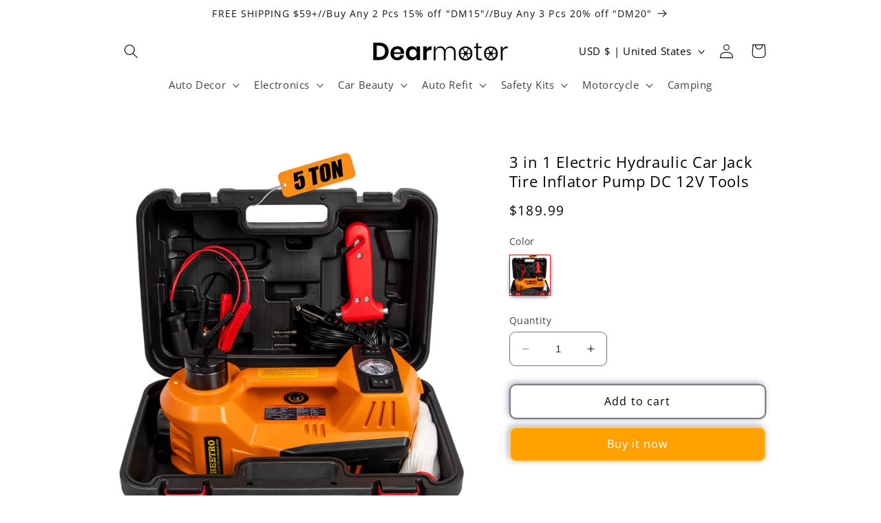

--- FILE ---
content_type: application/javascript
request_url: https://data.api.attribuly.com/9OKiZcbveSx1TT7gZbePE5FwRNEItKk6/dm-js?shop=dearmotor.myshopify.com
body_size: 348
content:
!function(e,d,s,u,t,f){
    if (!document.getElementById(e)) {
        t=d.createElement(s),f=d.getElementsByTagName(s)[0];
        t.src=u;
        t.id=e;
        f.parentNode.insertBefore(t,f)
    }
}('dm-analytics-9OKiZcbveSx1TT7gZbePE5FwRNEItKk6',document,'script','https://data.api.attribuly.com/v1-2/9OKiZcbveSx1TT7gZbePE5FwRNEItKk6/dmjs');


--- FILE ---
content_type: application/javascript
request_url: https://data.api.attribuly.com/v1-2/9OKiZcbveSx1TT7gZbePE5FwRNEItKk6/dmjs
body_size: 18928
content:
(function () {
    if (typeof window.CustomEvent === "function") return false;
    function CustomEvent(event, params) {
        params = params || { bubbles: false, cancelable: false, detail: undefined };
        var evt = document.createEvent('CustomEvent');
        evt.initCustomEvent(event, params.bubbles, params.cancelable, params.detail);
        return evt;
    }
    CustomEvent.prototype = window.Event.prototype;
    window.CustomEvent = CustomEvent;
})();

function getMainHost() {
    let key = `mh_${Math.random()}`;
    let keyR = new RegExp(`(^|;)\\s*${key}=12345`);
    let expiredTime = new Date(0);
    let domain = document.domain;
    let domainList = domain.split('.');

    let urlItems = [];
    urlItems.unshift(domainList.pop());
    while (domainList.length) {
        urlItems.unshift(domainList.pop());
        let mainHost = urlItems.join('.');
        let cookie = `${key}=${12345};domain=.${mainHost}`;
        document.cookie = cookie;
        if (keyR.test(document.cookie)) {
            document.cookie = `${cookie};expires=${expiredTime}`;
            return mainHost;
        }
    }
}

(function (l, n, d, t) {
    var DmJs = {
        serialize: function (obj) {
            if ('string' == typeof obj) {
                return obj;
            }
            return Object.keys(obj).map(function (key) {
                return encodeURIComponent(key) + '=' + encodeURIComponent(obj[key]);
            }).join('&');
        },

        documentReady: function (f) {
            /in/.test(document.readyState) ? setTimeout(function () { DmJs.documentReady(f) }, 9) : f();
        },

        iterateCollection: function (collection) {
            return function (f) {
                for (var i = 0; collection[i]; i++) {
                    f(collection[i], i);
                }
            };
        },

        log: function () {
            var log = {};
            log.history = log.history || [];
            log.history.push(arguments);
            if (window.console) {
                //console.log(Array.prototype.slice.call(arguments));
            }
        },

        setCookie: function (name, value, expire = null) {
            if (expire) {
                var date = new Date();
                date.setTime(date.getTime() + expire * 1000);
                document.cookie = name + "=" + value + ';expires=' + date.toGMTString() + "; path=/; domain=" + getMainHost() + "; SameSite=Lax;";
            } else {
                document.cookie = name + "=" + value + "; path=/; domain=" + getMainHost() + "; SameSite=Lax;";
                // document.cookie = name+"="+value+"; path=/; SameSite=Lax;";
            }
        },

        getTargetContent: function (ele) {
            var tagName = ele.tagName.toLowerCase();
            var content = '';
            if (Object.prototype.toString.call(tagName) == '[object String]' && tagName.toLowerCase() === 'input') {
                content = ele.value || '';
            } else {
                content = ''
                if (ele.textContent) {
                    content = ele.textContent.replace(/^[\s\uFEFF\xA0]+|[\s\uFEFF\xA0]+$/g, '')
                } else if (ele.innerText) {
                    content = ele.innerText.replace(/^[\s\uFEFF\xA0]+|[\s\uFEFF\xA0]+$/g, '')
                }
                if (content) {
                    content = content.replace(/[\r\n]/g, ' ').replace(/[ ]+/g, ' ').substring(0, 255);
                }
            }
            return content
        },
        getTargetProp: function (bingValue) {
            var prop = {
                event_id: bingValue.event_id,
                rule_id: bingValue.event_id,
                url: location.href,
                url_content: bingValue.url_content,
                team_code: bingValue.team_code
            }
            if (bingValue.attr && bingValue.attr.length && bingValue.html_event == 'click') {
                prop.attr = {}
                for (var i = 0; i < bingValue.attr.length; i++) {
                    var ele = document.querySelector(bingValue.attr[i].attr_html_path)
                    if (ele) {
                        prop.attr[bingValue.attr[i].attr_name] = DmJs.getTargetContent(ele)
                    }
                }
            }
            return prop
        },

        isBindTarget: function (e) {
            var eve = e || window.event;
            if (!eve) {
                return false;
            }
            var target = eve.target || eve.srcElement;
            //console.log(e)
            var res = []
            for (var i = 0; i < DmJs.bingEvents.length; i++) {
                switch (DmJs.bingEvents[i].html_event) {
                    case "click":
                        if (DmJs.bingEvents[i].html_path == "") {
                            break;
                        }
                        var ele = document.querySelector(DmJs.bingEvents[i].html_path);
                        if (!ele) {
                            break;
                        }
                        if ((target === ele) && (e.type == "click")) {
                            res.push(DmJs.bingEvents[i]);
                        }
                        break;
                    case "load":
                        if (e.type == 'load') {
                            res.push(DmJs.bingEvents[i]);
                        }
                        break;
                }
            }
            return res;
        },

        initClickEvent: function (m) {
            document.addEventListener('click', function (e) {
                DmJs.eventFunc(e, m)
            });
        },

        eventFunc: function (e, m) {
            var params = m.params;
            var bingValue = DmJs.isBindTarget(e);
            //console.log(bingValue)
            if (bingValue.length > 0) {
                for (var i = 0; i < bingValue.length; i++) {
                    var prop = DmJs.getTargetProp(bingValue[i])
                    //console.log('prop-----------------', prop)
                    params.event_id = prop.event_id;
                    params.event_rule_id = prop.rule_id
                    params.team_code = prop.team_code;
                    params.attr = JSON.stringify(prop.attr);
                    for (var j = 0; j < prop.url_content.length; j++) {
                        if (prop.url.indexOf(prop.url_content[j]) != -1) {
                            DmJs.makeCORSRequest("POST", m.trackingJsUrl, params)
                            break;
                        }
                    }
                }
            }
        },

        getCookie: function (cname) {
            var name = cname + "=";
            var ca = document.cookie.split(';');
            for (var i = 0; i < ca.length; i++) {
                var c = ca[i].trim();
                if (c.indexOf(name) == 0) return c.substring(name.length, c.length);
            }
            return null;
        },

        createCORSRequest: function (method, url) {
            var xhr = new XMLHttpRequest();
            method = method.toUpperCase();
            if ("withCredentials" in xhr) {
                xhr.open(method, url, true);
            } else if (typeof XDomainRequest != "undefined") {
                xhr = new XDomainRequest();
                xhr.open(method, url);
            }
            return xhr;
        },
        CORSRequestsAllowed: true,
        makeCORSRequest: function (method, url, data, callbackSuccess, callbackError) {
            //console.log(url)
            // Check for stored contact in localStorage
            data = DmJs.appendTrackedContact(data);
            var query = DmJs.serialize(data);
            if (method.toUpperCase() === 'GET') {
                url = url + '?' + query;
                var query = '';
            }
            var xhr = DmJs.createCORSRequest(method, url);
            var response;
            callbackSuccess = callbackSuccess || function (response, xhr) { };
            callbackError = callbackError || function (response, xhr) { };
            if (!xhr) {
                DmJs.log('DmJs.debug: Could not create an XMLHttpRequest instance.');
                return false;
            }
            if (!DmJs.CORSRequestsAllowed) {
                callbackError({}, xhr);
                return false;
            }
            xhr.onreadystatechange = function (e) {
                if (xhr.readyState === XMLHttpRequest.DONE) {
                    response = DmJs.parseTextToJSON(xhr.responseText);
                    if (xhr.status === 200) {
                        callbackSuccess(response, xhr);
                    } else {
                        callbackError(response, xhr);

                        if (xhr.status === XMLHttpRequest.UNSENT) {
                            // Don't bother with further attempts
                            DmJs.CORSRequestsAllowed = false;
                        }
                    }
                }
            };
            if (typeof xhr.setRequestHeader !== "undefined") {
                if (method.toUpperCase() === 'POST') {
                    xhr.setRequestHeader('Content-Type', 'application/x-www-form-urlencoded');
                }

                xhr.setRequestHeader('X-Requested-With', 'XMLHttpRequest');
                xhr.withCredentials = true;
            }
            xhr.send(query);
        },
        parseTextToJSON: function (maybeJSON) {
            var response;
            try {
                // handle JSON data being returned
                response = JSON.parse(maybeJSON);
            } catch (error) {
                response = maybeJSON;
            }
            return response;
        },
        dispatchEvent: function (name, detail) {
            var event = new CustomEvent(name, { detail: detail });
            document.dispatchEvent(event);
        },
        dmSet: false,
        appendTrackedContact: function (data) {
            var dmSc;
            var dmLid;
            var dmLhi;
            var dmTc = DmJs.getCookie('dm_tc_' + t);
            if (dmTc) {
                data['dm_tc'] = dmTc;
                dmSc = DmJs.getCookie('dm_sc_' + t);
                if (dmSc) data['dm_sc'] = dmSc;
                dmLid = DmJs.getCookie('dm_lid_' + t);
                if (dmLid) data['dm_lid'] = dmLid;
                dmLhi = DmJs.getCookie('dm_lhi_' + t);
                if (dmLhi) data['dm_lhi'] = dmLhi;
            } else if (window.localStorage) {
                if (dmSc = localStorage.getItem('dm_sc_' + t)) {
                    if ((new Date()).getTime() < localStorage.getItem('dm_sct_' + t)) {
                        data['dm_sc'] = dmSc;
                    }
                }
                if (dmTc = localStorage.getItem('dm_tc_' + t)) {
                    data['dm_tc'] = dmTc;
                }
                if (dmLid = localStorage.getItem('dm_lid_' + t)) {
                    data['dm_lid'] = dmLid;
                }
                if (dmLhi = localStorage.getItem('dm_lhi_' + t)) {
                    data['dm_lhi'] = dmLhi;
                }
            }
            return data;
        },
        bingEvents: [] || []
    }
    var m = DmJs;
    m.locationHref = '' || window.location.href;
    m.hitId = null;
    m.pageTrackingCORSUrl = (l.protocol == 'https:' ? 'https:' : 'https:') + '//data.api.attribuly.com/v1-2/9OKiZcbveSx1TT7gZbePE5FwRNEItKk6/dm/event';
    m.contactIdUrl = (l.protocol == 'https:' ? 'https:' : 'https:') + '//data.api.attribuly.com/v1-2/9OKiZcbveSx1TT7gZbePE5FwRNEItKk6/dm';
    m.formDataTracking = (l.protocol == 'https:' ? 'https:' : 'https:') + '//data.api.attribuly.com/v1-2/9OKiZcbveSx1TT7gZbePE5FwRNEItKk6/dm/form';
    m.trackingJsUrl = (l.protocol == 'https:' ? 'https:' : 'http:') + '//data.api.attribuly.com/v1-4/event-log/add';

    m.getOs = function () {
        var OSName = "Unknown OS";

        if (navigator.appVersion.indexOf("Win") != -1) OSName = "Windows";
        if (navigator.appVersion.indexOf("Mac") != -1) OSName = "MacOS";
        if (navigator.appVersion.indexOf("X11") != -1) OSName = "UNIX";
        if (navigator.appVersion.indexOf("Linux") != -1) OSName = "Linux";

        return OSName;
    };
    m.params = {
        referer: (d.referrer) ? d.referrer : '',
        url: m.locationHref,
        page_title: d.title,
        platform: m.getOs(),
        resolution: window.screen.width + 'x' + window.screen.height,
        timezone_offset: (new Date().getTimezoneOffset()),
        page_lang: n.language,
    };
    m.deliverPageEvent = function (event, params) {
        DmJs.makeCORSRequest('POST', m.pageTrackingCORSUrl, params,
            function (response) {
                m.hitId = response.hit_id;
                response.id && DmJs.setCookie('dm_lid_' + t, response.id);
                response.contact_code && DmJs.setCookie('dm_tc_' + t, response.contact_code);
                response.session_code && DmJs.setCookie('dm_sc_' + t, response.session_code, 1800);
                response.hit_id && DmJs.setCookie('dm_lhi_' + t, response.hit_id);
                try {
                    localStorage.setItem('dm_lid_' + t, response.id);
                    localStorage.setItem('dm_tc_' + t, response.contact_code);
                    localStorage.setItem('dm_sc_' + t, response.session_code);
                    localStorage.setItem('dm_sct_' + t, (new Date()).getTime() + 1800000);
                    localStorage.setItem('dm_lhi_' + t, response.hit_id);
                } catch (e) {
                    //console.warn('Browser does not allow storing in local storage');
                }
                var e = { type: 'load' }
                DmJs.eventFunc(e, m)
            },
            function () {
                //console.warn('deliverPageEvent');
            }
        );
    }

    m.sendPageview = function () {
        var params = {
            page_title: d.title,
            page_language: n.language,
            page_referrer: (d.referrer) ? d.referrer.split('/')[2] : '',
            referer_url: (d.referrer) ? d.referrer : '',
            page_url: m.locationHref,
            timezone_offset: new Date().getTimezoneOffset(),
            resolution: window.screen.width + 'x' + window.screen.height,
            platform: m.getOs(),
            do_not_track: navigator.doNotTrack == 1
        };
        m.deliverPageEvent(event, params);
    }

    // Process pageviews after dm.js loaded
    m.sendPageview();

    m.sendFormData = function (params) {
        localStorage.removeItem('dealmap_catch_form_temp_params')
        DmJs.makeCORSRequest('POST', m.formDataTracking, params,
            function (response) { },
            function () {
                //console.log('form error');
            });
    };
    var dealmapCatchFormParams = localStorage.getItem('dealmap_catch_form_temp_params');
    if (dealmapCatchFormParams) {
        m.sendFormData(JSON.parse(dealmapCatchFormParams));
    }

    function checkDom() {
        // console.log(document.readyState);
        if ('complete' === document.readyState) {
            setFormEventListener();
            DmJs.initClickEvent(m)
        } else {
            setTimeout(function () {
                checkDom();
            }, 1000);
        }
    }
    checkDom();

    function setFormEventListener() {
        var dealmapCatchForms = document.getElementsByTagName('form');
        for (var form_i = 0; form_i < dealmapCatchForms.length; form_i++) { //Math.random()
            var dealmapCatchInputs = dealmapCatchForms[form_i].getElementsByTagName('input');
            for (var form_k = 0; form_k < dealmapCatchInputs.length; form_k++) {
                if (dealmapCatchInputs[form_k].name.toLowerCase() === 'email' || dealmapCatchInputs[form_k].type.toLowerCase() === 'email' || dealmapCatchInputs[form_k].placeholder === 'email') {
                    var dealmapCatchFormButtons = dealmapCatchForms[form_i].getElementsByTagName('button');
                    var dealmapCatchFormInputs = dealmapCatchForms[form_i].getElementsByTagName('input');
                    [dealmapCatchFormButtons, dealmapCatchFormInputs].forEach(function (dealmapCatchFormSubmitTags) {
                        for (var form_b = 0; form_b < dealmapCatchFormSubmitTags.length; form_b++) {
                            if (dealmapCatchFormSubmitTags[form_b].getAttribute('type') === 'submit') {
                                dealmapCatchFormSubmitTags[form_b].addEventListener('click', function (e) {
                                    var dealmapCatchFormCurrentTag = e.target;
                                    do {
                                        dealmapCatchFormCurrentTag = dealmapCatchFormCurrentTag.parentNode;
                                        if (!dealmapCatchFormCurrentTag) break;
                                    } while (dealmapCatchFormCurrentTag.tagName !== 'FORM');

                                    if (dealmapCatchFormCurrentTag) {
                                        dealmapFormParams(dealmapCatchFormCurrentTag, true);
                                    }
                                });
                            }
                        }
                    });

                    dealmapCatchForms[form_i].addEventListener('submit', function (e) {
                        var dealmapCatchForm = e.target;
                        var params = dealmapFormParams(dealmapCatchForm);

                        m.sendFormData(params, dealmapCatchForm)
                    });
                    break;
                }
            }
        }
    }

    function dealmapFormParams(dealmapCatchForm, temp = false) {
        var dealmapCatchLabels = dealmapCatchForm.getElementsByTagName('label');
        var dealmapCatchInputs = dealmapCatchForm.getElementsByTagName('input');
        var dealmapCatchFormData = [];
        for (var form_p = 0; form_p < dealmapCatchInputs.length; form_p++) {
            dealmapCatchFormData.push({
                label: dealmapCatchLabels[form_p] ? dealmapCatchLabels[form_p].innerHTML : null,
                id: dealmapCatchInputs[form_p].id,
                type: dealmapCatchInputs[form_p].type,
                name: dealmapCatchInputs[form_p].name,
                value: dealmapCatchInputs[form_p].value,
            });
        }
        var params = {
            form_title: dealmapCatchForm.id,
            data: JSON.stringify(dealmapCatchFormData),
            page_title: d.title,
            page_url: m.locationHref,
        };
        if (m.hitId) params.hit_id = m.hitId;
        if (temp) {
            localStorage.setItem('dealmap_catch_form_temp_params', JSON.stringify(params));
        } else {
            return params;
        }
    }
})(location, navigator, document, "9OKiZcbveSx1TT7gZbePE5FwRNEItKk6");
